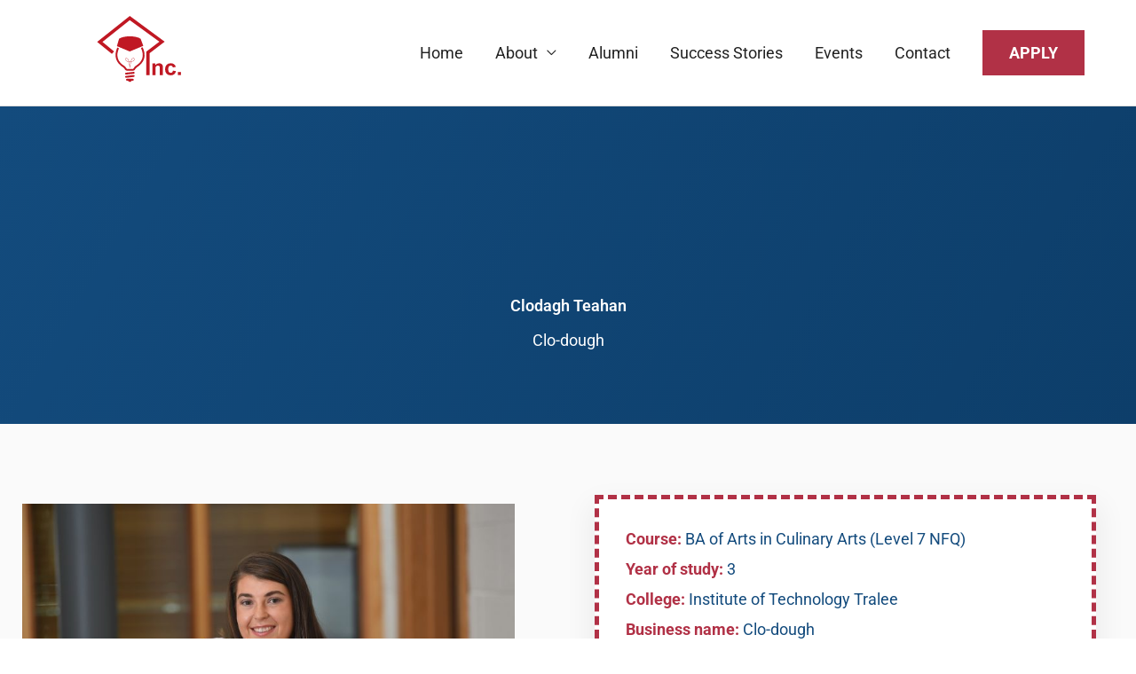

--- FILE ---
content_type: text/css; charset=utf-8
request_url: https://www.studentinc.ie/wp-content/cache/min/1/wp-content/themes/astra-child/scss/main.css?ver=1768800356
body_size: 215
content:
.ast-header-break-point .main-navigation .btn-apply a{padding:0}.ast-header-break-point .main-navigation .btn-apply a span{padding:15px 20px}.main-navigation .btn-apply{line-height:normal;opacity:1}.main-navigation .btn-apply:hover span{background-color:#000}.main-navigation .btn-apply span{background-color:#b13146;color:#fff;display:block;padding:15px 30px;text-transform:uppercase;font-weight:700}.gd-course-details p{margin-bottom:5px;color:#134b7d}.gd-course-details p strong{color:#b13146}.gd-case-studies-slider{overflow:hidden}.gd-case-studies-slider .swiper-slide{height:auto}.gd-case-studies-slider .swiper-button-next{right:-60px}.gd-case-studies-slider .swiper-button-prev{left:-60px}.gd-case-studies-index{display:flex}@media (max-width:767px){.gd-case-studies-index{flex-direction:column}}@media (min-width:768px){.gd-case-studies-index{flex-wrap:wrap}}@media (min-width:1024px){.gd-case-studies-index .item{width:33.3%;margin-bottom:30px}}.gd-case-studies-index .item .gd-case-study{margin:20px}.gd-case-study{background-color:#fff;border:1px solid #ddd;border-radius:4px;-webkit-transition:all 0.2s ease-in-out;transition:all 0.2s ease-in-out;position:relative;padding:0;margin:0;height:100%}.gd-case-study img{width:100%;height:200px;object-fit:cover}.gd-case-study .caption{padding:15px 15px 80px 15px}.gd-case-study .caption h3.entry-title{font-size:22px;font-size:1.375rem;line-height:1.2}.gd-case-study .caption h3.entry-title a{color:#134b7d}.gd-case-study .caption .btn{position:absolute;bottom:20px;width:calc(100% - 30px)}.btn{display:inline-block;padding:6px 12px;margin-bottom:0;font-size:14px;font-weight:400;line-height:1.428571429;text-align:center;vertical-align:middle;cursor:pointer;border:1px solid transparent;border-radius:4px;white-space:nowrap;-webkit-user-select:none;-moz-user-select:none;-ms-user-select:none;-o-user-select:none;user-select:none}.btn.btn-primary{background-color:#134b7d;color:#fff}.btn.btn-primary:hover{background-color:#b13146}.swiper-button-next,.swiper-container-rtl .swiper-button-prev{background-image:url("data:image/svg+xml;charset=utf-8,%3Csvg xmlns='http://www.w3.org/2000/svg' viewBox='0 0 27 44'%3E%3Cpath d='M27 22L5 44l-2.1-2.1L22.8 22 2.9 2.1 5 0l22 22z' fill='%23134b7d'/%3E%3C/svg%3E")}.swiper-button-prev,.swiper-container-rtl .swiper-button-next{background-image:url("data:image/svg+xml;charset=utf-8,%3Csvg xmlns='http://www.w3.org/2000/svg' viewBox='0 0 27 44'%3E%3Cpath d='M0 22L22 0l2.1 2.1L4.2 22l19.9 19.9L22 44 0 22z' fill='%23134b7d'/%3E%3C/svg%3E")}@media (max-width:767px){.elementor-element-f76d28c{overflow:hidden}}@media (max-width:767px){.elementor-widget-image-gallery{overflow:hidden}}@media (max-width:767px){#footer-cta{padding:25px}}@media (max-width:767px){#footer-cta .elementor-image-box-title{font-size:20px!important}}#primary-menu li ul.sub-menu li a{color:#134b7d}

--- FILE ---
content_type: text/css; charset=utf-8
request_url: https://www.studentinc.ie/wp-content/uploads/elementor/css/post-866.css?ver=1768834368
body_size: 216
content:
.elementor-866 .elementor-element.elementor-element-07feab0:not(.elementor-motion-effects-element-type-background), .elementor-866 .elementor-element.elementor-element-07feab0 > .elementor-motion-effects-container > .elementor-motion-effects-layer{background-color:transparent;background-image:linear-gradient(120deg, #134B7D 0%, #0D3E6A 100%);}.elementor-866 .elementor-element.elementor-element-07feab0 > .elementor-container{max-width:600px;}.elementor-866 .elementor-element.elementor-element-07feab0{transition:background 0.3s, border 0.3s, border-radius 0.3s, box-shadow 0.3s;padding:200px 0px 70px 0px;}.elementor-866 .elementor-element.elementor-element-07feab0 > .elementor-background-overlay{transition:background 0.3s, border-radius 0.3s, opacity 0.3s;}.elementor-widget-image-box .elementor-image-box-title{font-family:var( --e-global-typography-primary-font-family ), Sans-serif;font-weight:var( --e-global-typography-primary-font-weight );color:var( --e-global-color-primary );}.elementor-widget-image-box:has(:hover) .elementor-image-box-title,
					 .elementor-widget-image-box:has(:focus) .elementor-image-box-title{color:var( --e-global-color-primary );}.elementor-widget-image-box .elementor-image-box-description{font-family:var( --e-global-typography-text-font-family ), Sans-serif;font-weight:var( --e-global-typography-text-font-weight );color:var( --e-global-color-text );}.elementor-866 .elementor-element.elementor-element-d7255dc .elementor-image-box-wrapper{text-align:center;}.elementor-866 .elementor-element.elementor-element-d7255dc .elementor-image-box-title{margin-bottom:10px;color:#ffffff;}.elementor-866 .elementor-element.elementor-element-d7255dc .elementor-image-box-description{color:#ffffff;}.elementor-866 .elementor-element.elementor-element-883d172 > .elementor-container > .elementor-column > .elementor-widget-wrap{align-content:center;align-items:center;}.elementor-866 .elementor-element.elementor-element-883d172:not(.elementor-motion-effects-element-type-background), .elementor-866 .elementor-element.elementor-element-883d172 > .elementor-motion-effects-container > .elementor-motion-effects-layer{background-color:#fafafa;}.elementor-866 .elementor-element.elementor-element-883d172 > .elementor-container{max-width:1250px;}.elementor-866 .elementor-element.elementor-element-883d172{transition:background 0.3s, border 0.3s, border-radius 0.3s, box-shadow 0.3s;padding:80px 0px 150px 0px;}.elementor-866 .elementor-element.elementor-element-883d172 > .elementor-background-overlay{transition:background 0.3s, border-radius 0.3s, opacity 0.3s;}.elementor-866 .elementor-element.elementor-element-883d172 > .elementor-shape-bottom svg{width:calc(100% + 1.3px);height:100px;transform:translateX(-50%) rotateY(180deg);}.elementor-bc-flex-widget .elementor-866 .elementor-element.elementor-element-452da3a.elementor-column .elementor-widget-wrap{align-items:flex-start;}.elementor-866 .elementor-element.elementor-element-452da3a.elementor-column.elementor-element[data-element_type="column"] > .elementor-widget-wrap.elementor-element-populated{align-content:flex-start;align-items:flex-start;}.elementor-866 .elementor-element.elementor-element-452da3a > .elementor-element-populated{margin:0px 50px 0px 0px;--e-column-margin-right:50px;--e-column-margin-left:0px;}.elementor-widget-image .widget-image-caption{color:var( --e-global-color-text );font-family:var( --e-global-typography-text-font-family ), Sans-serif;font-weight:var( --e-global-typography-text-font-weight );}.elementor-866 .elementor-element.elementor-element-680cb52:not(.elementor-motion-effects-element-type-background) > .elementor-widget-wrap, .elementor-866 .elementor-element.elementor-element-680cb52 > .elementor-widget-wrap > .elementor-motion-effects-container > .elementor-motion-effects-layer{background-color:#ffffff;}.elementor-866 .elementor-element.elementor-element-680cb52 > .elementor-element-populated{border-style:dashed;border-width:5px 5px 5px 5px;border-color:#B13146;box-shadow:0px 15px 30px 5px rgba(0,0,0,0.06);transition:background 0.3s, border 0.3s, border-radius 0.3s, box-shadow 0.3s;margin:0px 30px 0px 30px;--e-column-margin-right:30px;--e-column-margin-left:30px;padding:30px 30px 30px 30px;}.elementor-866 .elementor-element.elementor-element-680cb52 > .elementor-element-populated > .elementor-background-overlay{transition:background 0.3s, border-radius 0.3s, opacity 0.3s;}.elementor-widget-text-editor{font-family:var( --e-global-typography-text-font-family ), Sans-serif;font-weight:var( --e-global-typography-text-font-weight );color:var( --e-global-color-text );}.elementor-widget-text-editor.elementor-drop-cap-view-stacked .elementor-drop-cap{background-color:var( --e-global-color-primary );}.elementor-widget-text-editor.elementor-drop-cap-view-framed .elementor-drop-cap, .elementor-widget-text-editor.elementor-drop-cap-view-default .elementor-drop-cap{color:var( --e-global-color-primary );border-color:var( --e-global-color-primary );}.elementor-866 .elementor-element.elementor-element-f24b746 > .elementor-container{max-width:720px;}.elementor-866 .elementor-element.elementor-element-f24b746{padding:50px 50px 50px 50px;}@media(max-width:1024px){.elementor-866 .elementor-element.elementor-element-07feab0{padding:0150px 0px 80px 0px;}.elementor-866 .elementor-element.elementor-element-883d172{padding:050px 0px 080px 0px;}.elementor-866 .elementor-element.elementor-element-452da3a > .elementor-element-populated{padding:100px 0px 100px 0px;}.elementor-866 .elementor-element.elementor-element-680cb52 > .elementor-element-populated{margin:50px 50px 0px 50px;--e-column-margin-right:50px;--e-column-margin-left:50px;padding:70px 70px 50px 70px;}}@media(max-width:767px){.elementor-866 .elementor-element.elementor-element-07feab0{padding:150px 10px 80px 10px;}.elementor-866 .elementor-element.elementor-element-452da3a > .elementor-element-populated{margin:0px 0px 0px 0px;--e-column-margin-right:0px;--e-column-margin-left:0px;padding:0px 0px 0px 0px;}.elementor-866 .elementor-element.elementor-element-680cb52 > .elementor-element-populated{margin:50px 20px 0px 20px;--e-column-margin-right:20px;--e-column-margin-left:20px;padding:50px 20px 30px 20px;}.elementor-866 .elementor-element.elementor-element-159ad38{text-align:center;}.elementor-866 .elementor-element.elementor-element-cf759f5{text-align:center;}.elementor-866 .elementor-element.elementor-element-874cfb7{text-align:center;}}@media(min-width:768px){.elementor-866 .elementor-element.elementor-element-452da3a{width:50%;}.elementor-866 .elementor-element.elementor-element-680cb52{width:50%;}}@media(max-width:1024px) and (min-width:768px){.elementor-866 .elementor-element.elementor-element-452da3a{width:100%;}.elementor-866 .elementor-element.elementor-element-680cb52{width:100%;}}

--- FILE ---
content_type: image/svg+xml
request_url: https://www.studentinc.ie/wp-content/uploads/2020/05/logo-white.svg
body_size: 3511
content:
<svg xmlns="http://www.w3.org/2000/svg" viewBox="0 0 478.07 242.19"><defs><style>.cls-1{fill:#fff;}.cls-2{fill:#c01823;}</style></defs><g id="Layer_2" data-name="Layer 2"><g id="Layer_1-2" data-name="Layer 1"><path class="cls-1" d="M0,177.55l10.32-1c.62,3.46,1.88,6,3.78,7.63a11.41,11.41,0,0,0,7.69,2.44c3.41,0,6-.72,7.72-2.17a6.46,6.46,0,0,0,2.6-5.07,4.78,4.78,0,0,0-1.1-3.17,8.76,8.76,0,0,0-3.81-2.28c-1.24-.43-4.08-1.19-8.49-2.29q-8.54-2.12-12-5.2a13.79,13.79,0,0,1-2.57-18.07A14.31,14.31,0,0,1,10.73,143a26.46,26.46,0,0,1,10.34-1.82q9.88,0,14.89,4.33a15.33,15.33,0,0,1,5.25,11.58l-10.61.46c-.45-2.7-1.43-4.64-2.92-5.82S24,150,21,150a12.19,12.19,0,0,0-7.24,1.89A3.84,3.84,0,0,0,12,155.16a4,4,0,0,0,1.58,3.18q2,1.69,9.74,3.52a51.08,51.08,0,0,1,11.45,3.78A14.71,14.71,0,0,1,40.62,171a16.58,16.58,0,0,1-.41,16.82,15.07,15.07,0,0,1-7.1,5.86,29.73,29.73,0,0,1-11.43,1.92q-10,0-15.3-4.61T0,177.55Z"/><path class="cls-1" d="M68.06,156.59v8H61.18V180a38.09,38.09,0,0,0,.2,5.43,2.18,2.18,0,0,0,.89,1.27,2.84,2.84,0,0,0,1.71.51,13.22,13.22,0,0,0,4.05-1l.86,7.81a20.14,20.14,0,0,1-8,1.51,12.64,12.64,0,0,1-4.91-.92,7.27,7.27,0,0,1-3.21-2.36,9.34,9.34,0,0,1-1.41-3.93,48.1,48.1,0,0,1-.32-7.09V164.62H46.45v-8h4.63V149l10.1-5.88v13.44Z"/><path class="cls-1" d="M99.14,194.64V189a14.59,14.59,0,0,1-5.46,4.8,15.34,15.34,0,0,1-7.15,1.76,14,14,0,0,1-6.88-1.69,10,10,0,0,1-4.41-4.73,21.08,21.08,0,0,1-1.36-8.42V156.59H84v17.49c0,5.35.18,8.63.56,9.83a5.37,5.37,0,0,0,2,2.87,6.26,6.26,0,0,0,3.73,1.06,7.94,7.94,0,0,0,4.62-1.42,7.16,7.16,0,0,0,2.79-3.51q.77-2.1.76-10.27v-16H108.5v38Z"/><path class="cls-1" d="M152.87,194.64h-9.35v-5.59a15.05,15.05,0,0,1-5.5,4.86,14.16,14.16,0,0,1-6.4,1.6,14.51,14.51,0,0,1-11.23-5.29q-4.68-5.28-4.68-14.75,0-9.67,4.55-14.71a14.87,14.87,0,0,1,11.51-5,14.24,14.24,0,0,1,11,5.3V142.11h10.07ZM126,174.79q0,6.09,1.68,8.82a7.61,7.61,0,0,0,6.81,3.94,7.4,7.4,0,0,0,5.91-3q2.44-3,2.44-8.83,0-6.56-2.37-9.44a7.45,7.45,0,0,0-6.05-2.89,7.55,7.55,0,0,0-6,2.85C126.8,168.18,126,171,126,174.79Z"/><path class="cls-1" d="M183.88,182.53l10,1.69a16.45,16.45,0,0,1-6.11,8.4,18,18,0,0,1-10.45,2.89q-9.93,0-14.69-6.49-3.76-5.21-3.76-13.12,0-9.45,4.94-14.81a16.27,16.27,0,0,1,12.51-5.36q8.49,0,13.4,5.61t4.69,17.18H169.23a10.18,10.18,0,0,0,2.43,7,7.64,7.64,0,0,0,5.81,2.49,6.19,6.19,0,0,0,4-1.29A8,8,0,0,0,183.88,182.53Zm.58-10.17c-.08-2.92-.83-5.13-2.26-6.65a6.92,6.92,0,0,0-5.23-2.28,7,7,0,0,0-5.45,2.4,9.29,9.29,0,0,0-2.11,6.53Z"/><path class="cls-1" d="M236.32,194.64H226.25V175.22c0-4.11-.21-6.76-.64-8a5.57,5.57,0,0,0-2.1-2.81,6,6,0,0,0-3.49-1,8.06,8.06,0,0,0-4.7,1.44,7.26,7.26,0,0,0-2.85,3.8c-.51,1.57-.77,4.49-.77,8.74v17.23H201.63v-38H211v5.59q5-6.45,12.54-6.45a15.11,15.11,0,0,1,6.09,1.2,10.17,10.17,0,0,1,4.17,3.06,11.05,11.05,0,0,1,2,4.23,31.58,31.58,0,0,1,.55,6.77Z"/><path class="cls-1" d="M263,156.59v8h-6.88V180a38.09,38.09,0,0,0,.2,5.43,2.18,2.18,0,0,0,.89,1.27,2.84,2.84,0,0,0,1.71.51,13.22,13.22,0,0,0,4.05-1l.86,7.81a20.14,20.14,0,0,1-8,1.51,12.6,12.6,0,0,1-4.91-.92,7.21,7.21,0,0,1-3.21-2.36,9.34,9.34,0,0,1-1.41-3.93,48.1,48.1,0,0,1-.32-7.09V164.62h-4.63v-8h4.63V149l10.1-5.88v13.44Z"/><path class="cls-1" d="M.94,239.28a7.65,7.65,0,0,0,3.88,1.1c2.21,0,3.5-1.17,3.5-2.86s-.89-2.46-3.15-3.33c-2.74-1-4.43-2.39-4.43-4.75,0-2.61,2.16-4.55,5.42-4.55a7.62,7.62,0,0,1,3.7.82l-.59,1.76a6.82,6.82,0,0,0-3.19-.79c-2.28,0-3.15,1.37-3.15,2.51,0,1.57,1,2.34,3.33,3.23,2.83,1.09,4.27,2.46,4.27,4.92s-1.91,4.83-5.86,4.83A8.75,8.75,0,0,1,.39,241.1Z"/><path class="cls-1" d="M17.56,225.16v9.92c0,3.75,1.67,5.34,3.91,5.34,2.48,0,4.07-1.64,4.07-5.34v-9.92h2.19v9.77c0,5.15-2.71,7.26-6.34,7.26-3.43,0-6-2-6-7.16v-9.87Z"/><path class="cls-1" d="M33.39,225.36a25.61,25.61,0,0,1,4.15-.32,6.9,6.9,0,0,1,4.7,1.39,4.51,4.51,0,0,1,1.47,3.51,4.94,4.94,0,0,1-1.29,3.57,7,7,0,0,1-5.13,1.84,7.62,7.62,0,0,1-1.73-.14v6.71H33.39Zm2.17,8.08a7.39,7.39,0,0,0,1.78.17c2.61,0,4.21-1.26,4.21-3.58s-1.57-3.28-4-3.28a8.87,8.87,0,0,0-2,.18Z"/><path class="cls-1" d="M48.53,225.36a25.51,25.51,0,0,1,4.15-.32,6.94,6.94,0,0,1,4.7,1.39,4.54,4.54,0,0,1,1.46,3.51,4.94,4.94,0,0,1-1.29,3.57,6.93,6.93,0,0,1-5.12,1.84,7.71,7.71,0,0,1-1.74-.14v6.71H48.53Zm2.16,8.08a7.48,7.48,0,0,0,1.79.17c2.61,0,4.2-1.26,4.2-3.58s-1.57-3.28-4-3.28a8.91,8.91,0,0,0-2,.18Z"/><path class="cls-1" d="M78,233.37c0,5.76-3.51,8.82-7.78,8.82-4.43,0-7.53-3.43-7.53-8.5,0-5.32,3.3-8.8,7.77-8.8S78,228.39,78,233.37Zm-13,.27c0,3.58,1.94,6.78,5.34,6.78s5.37-3.15,5.37-7c0-3.33-1.74-6.81-5.34-6.81S65,230,65,233.64Z"/><path class="cls-1" d="M82.69,225.39a22,22,0,0,1,4.15-.35c2.32,0,3.81.42,4.85,1.37A4.15,4.15,0,0,1,93,229.59a4.39,4.39,0,0,1-3.16,4.27v.08c1.29.44,2.07,1.64,2.46,3.38a26.88,26.88,0,0,0,1.3,4.6H91.37a21.24,21.24,0,0,1-1.12-4c-.5-2.31-1.39-3.18-3.36-3.25h-2v7.26H82.69ZM84.86,233h2.21c2.31,0,3.78-1.27,3.78-3.18,0-2.17-1.57-3.11-3.86-3.14a8.74,8.74,0,0,0-2.13.2Z"/><path class="cls-1" d="M101.38,227H96.29v-1.84h12.4V227h-5.12v14.92h-2.19Z"/><path class="cls-1" d="M114.62,225.16v16.76h-2.16V225.16Z"/><path class="cls-1" d="M120.31,241.92V225.16h2.37l5.37,8.48a47,47,0,0,1,3,5.44l0,0c-.2-2.24-.25-4.28-.25-6.89v-7h2v16.76h-2.18l-5.32-8.5a54,54,0,0,1-3.14-5.6l-.07,0c.12,2.11.17,4.12.17,6.91v7.16Z"/><path class="cls-1" d="M151.33,241.17a15.53,15.53,0,0,1-5.14.92,7.87,7.87,0,0,1-8.61-8.45c0-5,3.46-8.65,9.08-8.65a10.28,10.28,0,0,1,4.17.77l-.52,1.76a8.77,8.77,0,0,0-3.7-.72c-4.08,0-6.74,2.54-6.74,6.74s2.56,6.76,6.46,6.76a7.05,7.05,0,0,0,2.89-.45v-5h-3.41v-1.74h5.52Z"/><path class="cls-1" d="M163.43,239.28a7.62,7.62,0,0,0,3.88,1.1c2.21,0,3.5-1.17,3.5-2.86s-.89-2.46-3.16-3.33c-2.73-1-4.42-2.39-4.42-4.75,0-2.61,2.16-4.55,5.42-4.55a7.62,7.62,0,0,1,3.7.82l-.59,1.76a6.82,6.82,0,0,0-3.19-.79c-2.28,0-3.15,1.37-3.15,2.51,0,1.57,1,2.34,3.33,3.23,2.83,1.09,4.27,2.46,4.27,4.92s-1.91,4.83-5.86,4.83a8.75,8.75,0,0,1-4.28-1.07Z"/><path class="cls-1" d="M181.07,227H176v-1.84h12.4V227h-5.12v14.92h-2.19Z"/><path class="cls-1" d="M194.32,225.16v9.92c0,3.75,1.66,5.34,3.9,5.34,2.48,0,4.08-1.64,4.08-5.34v-9.92h2.18v9.77c0,5.15-2.71,7.26-6.34,7.26-3.43,0-6-2-6-7.16v-9.87Z"/><path class="cls-1" d="M210.14,225.39a30.91,30.91,0,0,1,4.6-.35c3.11,0,5.32.72,6.79,2.09a7.7,7.7,0,0,1,2.36,6,8.87,8.87,0,0,1-2.41,6.51c-1.57,1.57-4.15,2.42-7.41,2.42a36.08,36.08,0,0,1-3.93-.2Zm2.17,14.81a13.39,13.39,0,0,0,2.18.13c4.63,0,7.14-2.59,7.14-7.11,0-4-2.21-6.47-6.79-6.47a11.74,11.74,0,0,0-2.53.23Z"/><path class="cls-1" d="M237.28,234.06h-6.51v6H238v1.82h-9.42V225.16h9V227h-6.89v5.29h6.51Z"/><path class="cls-1" d="M242.75,241.92V225.16h2.36l5.37,8.48a47,47,0,0,1,3,5.44l.05,0c-.2-2.24-.24-4.28-.24-6.89v-7h2v16.76h-2.18l-5.32-8.5a52.05,52.05,0,0,1-3.13-5.6l-.08,0c.12,2.11.17,4.12.17,6.91v7.16Z"/><path class="cls-1" d="M264.19,227H259.1v-1.84h12.4V227h-5.12v14.92h-2.19Z"/><path class="cls-1" d="M291.13,234.06h-6.51v6h7.26v1.82h-9.43V225.16h9.05V227h-6.88v5.29h6.51Z"/><path class="cls-1" d="M296.59,241.92V225.16H299l5.36,8.48a45.7,45.7,0,0,1,3,5.44l.05,0c-.2-2.24-.25-4.28-.25-6.89v-7h2v16.76H307l-5.31-8.5a54,54,0,0,1-3.14-5.6l-.07,0c.12,2.11.17,4.12.17,6.91v7.16Z"/><path class="cls-1" d="M318,227h-5.1v-1.84h12.41V227h-5.12v14.92H318Z"/><path class="cls-1" d="M329.12,225.39a22,22,0,0,1,4.15-.35c2.31,0,3.81.42,4.85,1.37a4.18,4.18,0,0,1,1.32,3.18,4.4,4.4,0,0,1-3.16,4.27v.08c1.29.44,2.06,1.64,2.46,3.38a28.22,28.22,0,0,0,1.29,4.6H337.8a21.24,21.24,0,0,1-1.12-4c-.5-2.31-1.39-3.18-3.36-3.25h-2v7.26h-2.16Zm2.16,7.63h2.22c2.31,0,3.77-1.27,3.77-3.18,0-2.17-1.56-3.11-3.85-3.14a8.91,8.91,0,0,0-2.14.2Z"/><path class="cls-1" d="M353.08,234.06h-6.51v6h7.25v1.82H344.4V225.16h9.05V227h-6.88v5.29h6.51Z"/><path class="cls-1" d="M358.54,225.36a25.61,25.61,0,0,1,4.15-.32,6.9,6.9,0,0,1,4.7,1.39,4.51,4.51,0,0,1,1.47,3.51,4.94,4.94,0,0,1-1.29,3.57,7,7,0,0,1-5.12,1.84,7.66,7.66,0,0,1-1.74-.14v6.71h-2.17Zm2.17,8.08a7.39,7.39,0,0,0,1.78.17c2.61,0,4.21-1.26,4.21-3.58s-1.57-3.28-4-3.28a8.87,8.87,0,0,0-2,.18Z"/><path class="cls-1" d="M373.68,225.39a22,22,0,0,1,4.15-.35c2.31,0,3.8.42,4.84,1.37a4.15,4.15,0,0,1,1.32,3.18,4.39,4.39,0,0,1-3.16,4.27v.08c1.3.44,2.07,1.64,2.47,3.38a26.24,26.24,0,0,0,1.29,4.6h-2.24a23,23,0,0,1-1.12-4c-.49-2.31-1.39-3.18-3.35-3.25h-2v7.26h-2.16Zm2.16,7.63h2.21c2.31,0,3.78-1.27,3.78-3.18,0-2.17-1.57-3.11-3.85-3.14a8.85,8.85,0,0,0-2.14.2Z"/><path class="cls-1" d="M397.63,234.06h-6.51v6h7.26v1.82H389V225.16H398V227h-6.89v5.29h6.51Z"/><path class="cls-1" d="M403.1,241.92V225.16h2.36l5.37,8.48a47,47,0,0,1,3,5.44l.05,0c-.19-2.24-.24-4.28-.24-6.89v-7h2v16.76h-2.18l-5.32-8.5a52.05,52.05,0,0,1-3.13-5.6l-.08,0c.13,2.11.18,4.12.18,6.91v7.16Z"/><path class="cls-1" d="M430,234.06h-6.52v6h7.26v1.82h-9.42V225.16h9.05V227h-6.89v5.29H430Z"/><path class="cls-1" d="M437.66,225.16v9.92c0,3.75,1.67,5.34,3.91,5.34,2.48,0,4.07-1.64,4.07-5.34v-9.92h2.19v9.77c0,5.15-2.71,7.26-6.34,7.26-3.43,0-6-2-6-7.16v-9.87Z"/><path class="cls-1" d="M453.49,225.39a22,22,0,0,1,4.15-.35c2.31,0,3.81.42,4.85,1.37a4.18,4.18,0,0,1,1.32,3.18,4.39,4.39,0,0,1-3.16,4.27v.08c1.29.44,2.06,1.64,2.46,3.38a28.22,28.22,0,0,0,1.29,4.6h-2.23a21.24,21.24,0,0,1-1.12-4c-.5-2.31-1.39-3.18-3.36-3.25h-2v7.26h-2.16Zm2.16,7.63h2.22c2.31,0,3.77-1.27,3.77-3.18,0-2.17-1.56-3.11-3.85-3.14a8.91,8.91,0,0,0-2.14.2Z"/><path class="cls-1" d="M468.48,239.28a7.61,7.61,0,0,0,3.87,1.1c2.22,0,3.51-1.17,3.51-2.86s-.9-2.46-3.16-3.33c-2.73-1-4.42-2.39-4.42-4.75,0-2.61,2.16-4.55,5.42-4.55a7.65,7.65,0,0,1,3.7.82l-.6,1.76a6.74,6.74,0,0,0-3.18-.79c-2.29,0-3.16,1.37-3.16,2.51,0,1.57,1,2.34,3.33,3.23,2.84,1.09,4.28,2.46,4.28,4.92s-1.91,4.83-5.87,4.83a8.71,8.71,0,0,1-4.27-1.07Z"/><path class="cls-2" d="M418.55,194.64H408.48V175.22c0-4.11-.22-6.76-.65-8a5.61,5.61,0,0,0-2.09-2.81,6,6,0,0,0-3.5-1,8,8,0,0,0-4.69,1.44,7.15,7.15,0,0,0-2.85,3.8c-.51,1.57-.77,4.49-.77,8.74v17.23H383.86v-38h9.35v5.59q5-6.45,12.54-6.45a15.13,15.13,0,0,1,6.1,1.2A10.24,10.24,0,0,1,416,160a11.19,11.19,0,0,1,2,4.23,31.46,31.46,0,0,1,.56,6.77Z"/><path class="cls-2" d="M461,167.84l-9.93,1.79a7.22,7.22,0,0,0-2.27-4.48,6.91,6.91,0,0,0-4.61-1.5,7.49,7.49,0,0,0-6,2.6q-2.24,2.59-2.24,8.69,0,6.76,2.27,9.56a7.48,7.48,0,0,0,6.12,2.8,6.77,6.77,0,0,0,4.69-1.63q1.83-1.63,2.58-5.61l9.89,1.68q-1.55,6.81-5.91,10.29t-11.72,3.48q-8.36,0-13.31-5.27t-5-14.59q0-9.42,5-14.67T444,155.73q6.94,0,11,3T461,167.84Z"/><path class="cls-2" d="M467.67,194.64V184.58h10.07v10.06Z"/><polygon class="cls-2" points="424.33 84.81 374.85 122.35 374.85 194.64 363.75 194.64 363.92 117.43 406.93 84.92 309.55 14.05 219.93 85.48 258.04 116.7 250.96 125.16 202.53 85.47 309.77 0 424.33 84.81"/><path class="cls-2" d="M354.07,98.44,309.61,117,267.47,99.38l3.8-13.23,3.24-11.29c6.78-4.67,20-7.84,35.26-7.84,15.41,0,28.8,3.25,35.5,8L349,85Z"/><rect class="cls-2" x="294.29" y="185.52" width="31.39" height="6.16" rx="3.08" transform="translate(-18.6 34.68) rotate(-6.22)"/><rect class="cls-2" x="294.29" y="196.01" width="31.39" height="6.16" rx="3.08" transform="translate(-19.74 34.74) rotate(-6.22)"/><path class="cls-2" d="M322.68,210a3,3,0,0,1-.9,2.17,3.08,3.08,0,0,1-2.18.91h-3.36a7,7,0,0,1-12.5,0h-3.37a3.09,3.09,0,0,1-3.08-3.08,3.11,3.11,0,0,1,3.08-3.08H319.6A3.09,3.09,0,0,1,322.68,210Z"/><path class="cls-2" d="M310.57,169.5l-.06.37"/><path class="cls-2" d="M309.61,169.87l-.06-.35"/><path class="cls-2" d="M323.69,139.13a4.2,4.2,0,0,0-4.54-.29c-3.18,2-5,6.36-6.34,11.69-.72.14-1.47.28-2.28.41a3,3,0,0,1-.94,0c-.8-.13-1.57-.27-2.28-.41-1.3-5.33-3.17-9.73-6.39-11.72a4.16,4.16,0,0,0-4.48.32c-1.31,1.06-1.8,3-1.3,5.16,1,2.58,2.69,5.24,11.35,7.09.83,3.58,1.43,7.58,2,11.52.32,2.2.67,4.46,1,6.62l.06.35h.9l.06-.37c.38-2.16.72-4.41,1-6.59.6-3.95,1.2-7.95,2-11.53,8.67-1.85,10.39-4.51,11.37-7.16C325.49,142.09,325,140.19,323.69,139.13ZM296.1,144a4,4,0,0,1,1-4.1,2.7,2.7,0,0,1,1.74-.59,3.87,3.87,0,0,1,1.64.38c2.82,1.75,4.55,5.72,5.78,10.61C298.47,148.57,296.93,146.23,296.1,144Zm14.52,18.76c-.18,1.21-.37,2.45-.56,3.68-.19-1.23-.38-2.47-.56-3.69-.57-3.8-1.15-7.65-1.94-11.15l2,.36a2.78,2.78,0,0,0,.91,0l2.05-.36C311.77,155.1,311.19,159,310.62,162.76ZM324,143.94c-.85,2.28-2.39,4.63-10.15,6.36,1.23-4.88,2.94-8.85,5.73-10.58a4.15,4.15,0,0,1,1.71-.41,2.73,2.73,0,0,1,1.73.59A4,4,0,0,1,324,143.94Z"/><path class="cls-2" d="M331.88,169.94a22.1,22.1,0,0,0-4.39,5.36c-.31.48-.62,1-.94,1.44a7.89,7.89,0,0,1-5.25,3.32,23.48,23.48,0,0,1-3.41.21c-1,0-2,0-3-.07-1.47-.06-3-.11-4.34,0v0c-1.32,0-2.85,0-4.33.05-1.09,0-2.19.08-3.25.08a24.45,24.45,0,0,1-3.41-.2,7.85,7.85,0,0,1-5.24-3.3c-.34-.5-.65-1-1-1.45a21.73,21.73,0,0,0-4.39-5.37c-25.31-15.84-32.18-38-20.45-66l5.54,2.32c-10.6,25.24-4.63,44.43,18.26,58.68l.32.24a27.61,27.61,0,0,1,5.76,6.85c.28.45.57.89.88,1.34a1.71,1.71,0,0,0,1.17.74,34.32,34.32,0,0,0,5.55.07c1.66-.06,3.36-.12,5,0a.09.09,0,0,1,.07,0c1.36,0,2.74,0,4.08,0a31.07,31.07,0,0,0,5.28-.08,1.75,1.75,0,0,0,1.18-.76c.29-.43.58-.88.87-1.32a27.54,27.54,0,0,1,5.75-6.85l.32-.24c23.87-14.86,29.74-34.35,17.93-59.58l5.43-2.54C365,130.84,358.27,153.42,331.88,169.94Z"/></g></g></svg>

--- FILE ---
content_type: text/plain
request_url: https://www.google-analytics.com/j/collect?v=1&_v=j102&a=405129609&t=pageview&_s=1&dl=https%3A%2F%2Fwww.studentinc.ie%2Fcase-studies%2Fclodagh-teahan%2F&ul=en-us%40posix&dt=Clodagh%20Teahan%20-%20The%20Student%20Inc%20Programme&sr=1280x720&vp=1280x720&_u=IEBAAEABAAAAACAAI~&jid=212142386&gjid=1505017754&cid=1499764013.1768949465&tid=UA-167379476-1&_gid=92343333.1768949465&_r=1&_slc=1&z=86369703
body_size: -451
content:
2,cG-9KSLE07BC2